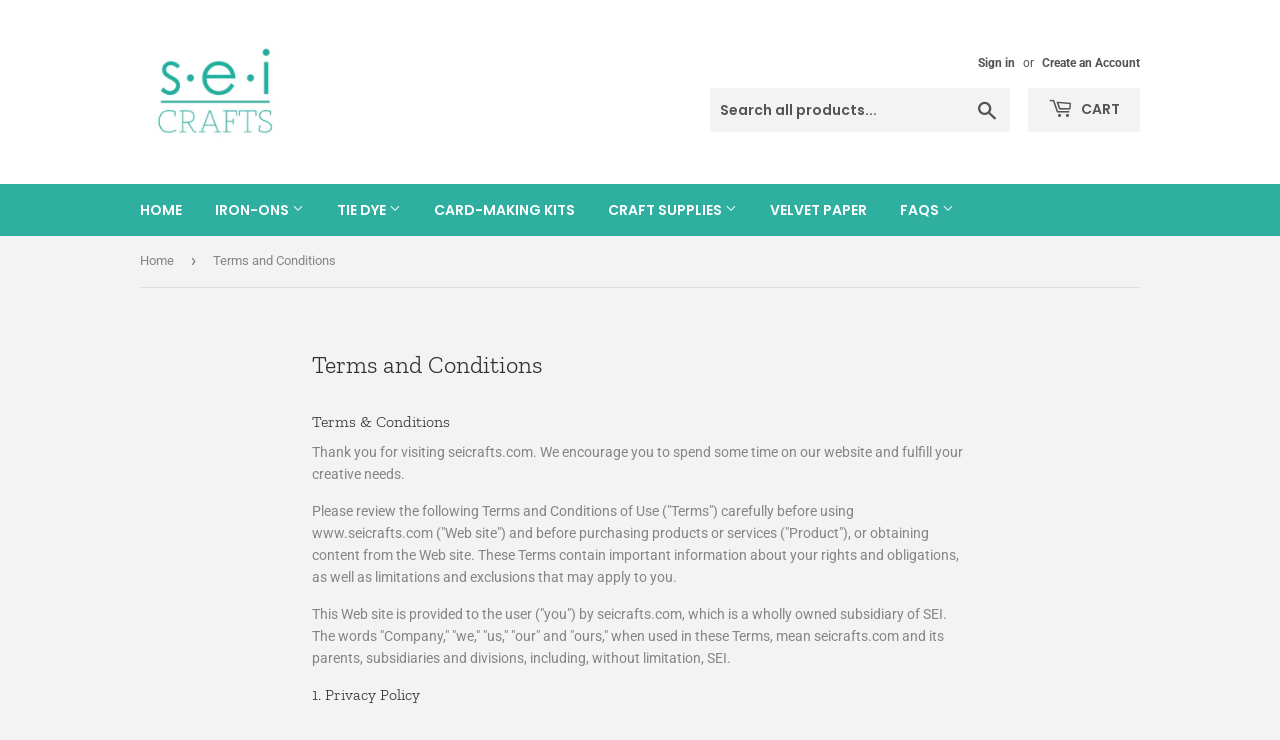

--- FILE ---
content_type: text/html; charset=utf-8
request_url: https://www.seicrafts.com/pages/terms-and-conditions
body_size: 21407
content:
<!doctype html>
<html class="no-touch no-js">
<head>
  
  <!-- Global site tag (gtag.js) - Google Analytics -->
<script async src="https://www.googletagmanager.com/gtag/js?id=G-2E6DB1880J"></script>
<script>
  window.dataLayer = window.dataLayer || [];
  function gtag(){dataLayer.push(arguments);}
  gtag('js', new Date());

  gtag('config', 'G-2E6DB1880J');
</script>
  
  <meta name="p:domain_verify" content="dfd0951986e5b10731a2735220205647"/>
  
  
  <script>(function(H){H.className=H.className.replace(/\bno-js\b/,'js')})(document.documentElement)</script>
  <!-- Basic page needs ================================================== -->
  <meta charset="utf-8">
  <meta http-equiv="X-UA-Compatible" content="IE=edge,chrome=1">

  

  <!-- Title and description ================================================== -->
  <title>
  Terms and Conditions &ndash; SEI Crafts
  </title>

  
    <meta name="description" content="Terms &amp;amp; Conditions Thank you for visiting seicrafts.com. We encourage you to spend some time on our website and fulfill your creative needs. Please review the following Terms and Conditions of Use (&quot;Terms&quot;) carefully before using www.seicrafts.com (&quot;Web site&quot;) and before purchasing products or services (&quot;Product&quot;),">
  

  <!-- Product meta ================================================== -->
  <!-- /snippets/social-meta-tags.liquid -->




<meta property="og:site_name" content="SEI Crafts">
<meta property="og:url" content="https://www.seicrafts.com/pages/terms-and-conditions">
<meta property="og:title" content="Terms and Conditions">
<meta property="og:type" content="website">
<meta property="og:description" content="Terms &amp;amp; Conditions Thank you for visiting seicrafts.com. We encourage you to spend some time on our website and fulfill your creative needs. Please review the following Terms and Conditions of Use (&quot;Terms&quot;) carefully before using www.seicrafts.com (&quot;Web site&quot;) and before purchasing products or services (&quot;Product&quot;),">





  <meta name="twitter:site" content="@seicrafts/">

<meta name="twitter:card" content="summary_large_image">
<meta name="twitter:title" content="Terms and Conditions">
<meta name="twitter:description" content="Terms &amp;amp; Conditions Thank you for visiting seicrafts.com. We encourage you to spend some time on our website and fulfill your creative needs. Please review the following Terms and Conditions of Use (&quot;Terms&quot;) carefully before using www.seicrafts.com (&quot;Web site&quot;) and before purchasing products or services (&quot;Product&quot;),">


  <!-- Helpers ================================================== -->
  <link rel="canonical" href="https://www.seicrafts.com/pages/terms-and-conditions">
  <meta name="viewport" content="width=device-width,initial-scale=1">

  <!-- CSS ================================================== -->
  <link href="//www.seicrafts.com/cdn/shop/t/2/assets/theme.scss.css?v=47706243059736710111759259317" rel="stylesheet" type="text/css" media="all" />

  <!-- Header hook for plugins ================================================== -->
  <script>window.performance && window.performance.mark && window.performance.mark('shopify.content_for_header.start');</script><meta id="shopify-digital-wallet" name="shopify-digital-wallet" content="/27402371156/digital_wallets/dialog">
<meta name="shopify-checkout-api-token" content="3141f5a64954c47ca72cef1fa979307e">
<script async="async" src="/checkouts/internal/preloads.js?locale=en-US"></script>
<link rel="preconnect" href="https://shop.app" crossorigin="anonymous">
<script async="async" src="https://shop.app/checkouts/internal/preloads.js?locale=en-US&shop_id=27402371156" crossorigin="anonymous"></script>
<script id="shopify-features" type="application/json">{"accessToken":"3141f5a64954c47ca72cef1fa979307e","betas":["rich-media-storefront-analytics"],"domain":"www.seicrafts.com","predictiveSearch":true,"shopId":27402371156,"locale":"en"}</script>
<script>var Shopify = Shopify || {};
Shopify.shop = "sei-crafts.myshopify.com";
Shopify.locale = "en";
Shopify.currency = {"active":"USD","rate":"1.0"};
Shopify.country = "US";
Shopify.theme = {"name":"Supply","id":76981534804,"schema_name":"Supply","schema_version":"8.9.13","theme_store_id":679,"role":"main"};
Shopify.theme.handle = "null";
Shopify.theme.style = {"id":null,"handle":null};
Shopify.cdnHost = "www.seicrafts.com/cdn";
Shopify.routes = Shopify.routes || {};
Shopify.routes.root = "/";</script>
<script type="module">!function(o){(o.Shopify=o.Shopify||{}).modules=!0}(window);</script>
<script>!function(o){function n(){var o=[];function n(){o.push(Array.prototype.slice.apply(arguments))}return n.q=o,n}var t=o.Shopify=o.Shopify||{};t.loadFeatures=n(),t.autoloadFeatures=n()}(window);</script>
<script>
  window.ShopifyPay = window.ShopifyPay || {};
  window.ShopifyPay.apiHost = "shop.app\/pay";
  window.ShopifyPay.redirectState = null;
</script>
<script id="shop-js-analytics" type="application/json">{"pageType":"page"}</script>
<script defer="defer" async type="module" src="//www.seicrafts.com/cdn/shopifycloud/shop-js/modules/v2/client.init-shop-cart-sync_DtuiiIyl.en.esm.js"></script>
<script defer="defer" async type="module" src="//www.seicrafts.com/cdn/shopifycloud/shop-js/modules/v2/chunk.common_CUHEfi5Q.esm.js"></script>
<script type="module">
  await import("//www.seicrafts.com/cdn/shopifycloud/shop-js/modules/v2/client.init-shop-cart-sync_DtuiiIyl.en.esm.js");
await import("//www.seicrafts.com/cdn/shopifycloud/shop-js/modules/v2/chunk.common_CUHEfi5Q.esm.js");

  window.Shopify.SignInWithShop?.initShopCartSync?.({"fedCMEnabled":true,"windoidEnabled":true});

</script>
<script>
  window.Shopify = window.Shopify || {};
  if (!window.Shopify.featureAssets) window.Shopify.featureAssets = {};
  window.Shopify.featureAssets['shop-js'] = {"shop-cart-sync":["modules/v2/client.shop-cart-sync_DFoTY42P.en.esm.js","modules/v2/chunk.common_CUHEfi5Q.esm.js"],"init-fed-cm":["modules/v2/client.init-fed-cm_D2UNy1i2.en.esm.js","modules/v2/chunk.common_CUHEfi5Q.esm.js"],"init-shop-email-lookup-coordinator":["modules/v2/client.init-shop-email-lookup-coordinator_BQEe2rDt.en.esm.js","modules/v2/chunk.common_CUHEfi5Q.esm.js"],"shop-cash-offers":["modules/v2/client.shop-cash-offers_3CTtReFF.en.esm.js","modules/v2/chunk.common_CUHEfi5Q.esm.js","modules/v2/chunk.modal_BewljZkx.esm.js"],"shop-button":["modules/v2/client.shop-button_C6oxCjDL.en.esm.js","modules/v2/chunk.common_CUHEfi5Q.esm.js"],"init-windoid":["modules/v2/client.init-windoid_5pix8xhK.en.esm.js","modules/v2/chunk.common_CUHEfi5Q.esm.js"],"avatar":["modules/v2/client.avatar_BTnouDA3.en.esm.js"],"init-shop-cart-sync":["modules/v2/client.init-shop-cart-sync_DtuiiIyl.en.esm.js","modules/v2/chunk.common_CUHEfi5Q.esm.js"],"shop-toast-manager":["modules/v2/client.shop-toast-manager_BYv_8cH1.en.esm.js","modules/v2/chunk.common_CUHEfi5Q.esm.js"],"pay-button":["modules/v2/client.pay-button_FnF9EIkY.en.esm.js","modules/v2/chunk.common_CUHEfi5Q.esm.js"],"shop-login-button":["modules/v2/client.shop-login-button_CH1KUpOf.en.esm.js","modules/v2/chunk.common_CUHEfi5Q.esm.js","modules/v2/chunk.modal_BewljZkx.esm.js"],"init-customer-accounts-sign-up":["modules/v2/client.init-customer-accounts-sign-up_aj7QGgYS.en.esm.js","modules/v2/client.shop-login-button_CH1KUpOf.en.esm.js","modules/v2/chunk.common_CUHEfi5Q.esm.js","modules/v2/chunk.modal_BewljZkx.esm.js"],"init-shop-for-new-customer-accounts":["modules/v2/client.init-shop-for-new-customer-accounts_NbnYRf_7.en.esm.js","modules/v2/client.shop-login-button_CH1KUpOf.en.esm.js","modules/v2/chunk.common_CUHEfi5Q.esm.js","modules/v2/chunk.modal_BewljZkx.esm.js"],"init-customer-accounts":["modules/v2/client.init-customer-accounts_ppedhqCH.en.esm.js","modules/v2/client.shop-login-button_CH1KUpOf.en.esm.js","modules/v2/chunk.common_CUHEfi5Q.esm.js","modules/v2/chunk.modal_BewljZkx.esm.js"],"shop-follow-button":["modules/v2/client.shop-follow-button_CMIBBa6u.en.esm.js","modules/v2/chunk.common_CUHEfi5Q.esm.js","modules/v2/chunk.modal_BewljZkx.esm.js"],"lead-capture":["modules/v2/client.lead-capture_But0hIyf.en.esm.js","modules/v2/chunk.common_CUHEfi5Q.esm.js","modules/v2/chunk.modal_BewljZkx.esm.js"],"checkout-modal":["modules/v2/client.checkout-modal_BBxc70dQ.en.esm.js","modules/v2/chunk.common_CUHEfi5Q.esm.js","modules/v2/chunk.modal_BewljZkx.esm.js"],"shop-login":["modules/v2/client.shop-login_hM3Q17Kl.en.esm.js","modules/v2/chunk.common_CUHEfi5Q.esm.js","modules/v2/chunk.modal_BewljZkx.esm.js"],"payment-terms":["modules/v2/client.payment-terms_CAtGlQYS.en.esm.js","modules/v2/chunk.common_CUHEfi5Q.esm.js","modules/v2/chunk.modal_BewljZkx.esm.js"]};
</script>
<script>(function() {
  var isLoaded = false;
  function asyncLoad() {
    if (isLoaded) return;
    isLoaded = true;
    var urls = ["https:\/\/chimpstatic.com\/mcjs-connected\/js\/users\/b046e7e53102118a6083b3a18\/ca26c0d49bff98aa662ef588a.js?shop=sei-crafts.myshopify.com"];
    for (var i = 0; i < urls.length; i++) {
      var s = document.createElement('script');
      s.type = 'text/javascript';
      s.async = true;
      s.src = urls[i];
      var x = document.getElementsByTagName('script')[0];
      x.parentNode.insertBefore(s, x);
    }
  };
  if(window.attachEvent) {
    window.attachEvent('onload', asyncLoad);
  } else {
    window.addEventListener('load', asyncLoad, false);
  }
})();</script>
<script id="__st">var __st={"a":27402371156,"offset":-25200,"reqid":"9a2568aa-5f1a-43b5-abf4-894f1d24a0eb-1767444936","pageurl":"www.seicrafts.com\/pages\/terms-and-conditions","s":"pages-48528457812","u":"a37f3a3e5475","p":"page","rtyp":"page","rid":48528457812};</script>
<script>window.ShopifyPaypalV4VisibilityTracking = true;</script>
<script id="captcha-bootstrap">!function(){'use strict';const t='contact',e='account',n='new_comment',o=[[t,t],['blogs',n],['comments',n],[t,'customer']],c=[[e,'customer_login'],[e,'guest_login'],[e,'recover_customer_password'],[e,'create_customer']],r=t=>t.map((([t,e])=>`form[action*='/${t}']:not([data-nocaptcha='true']) input[name='form_type'][value='${e}']`)).join(','),a=t=>()=>t?[...document.querySelectorAll(t)].map((t=>t.form)):[];function s(){const t=[...o],e=r(t);return a(e)}const i='password',u='form_key',d=['recaptcha-v3-token','g-recaptcha-response','h-captcha-response',i],f=()=>{try{return window.sessionStorage}catch{return}},m='__shopify_v',_=t=>t.elements[u];function p(t,e,n=!1){try{const o=window.sessionStorage,c=JSON.parse(o.getItem(e)),{data:r}=function(t){const{data:e,action:n}=t;return t[m]||n?{data:e,action:n}:{data:t,action:n}}(c);for(const[e,n]of Object.entries(r))t.elements[e]&&(t.elements[e].value=n);n&&o.removeItem(e)}catch(o){console.error('form repopulation failed',{error:o})}}const l='form_type',E='cptcha';function T(t){t.dataset[E]=!0}const w=window,h=w.document,L='Shopify',v='ce_forms',y='captcha';let A=!1;((t,e)=>{const n=(g='f06e6c50-85a8-45c8-87d0-21a2b65856fe',I='https://cdn.shopify.com/shopifycloud/storefront-forms-hcaptcha/ce_storefront_forms_captcha_hcaptcha.v1.5.2.iife.js',D={infoText:'Protected by hCaptcha',privacyText:'Privacy',termsText:'Terms'},(t,e,n)=>{const o=w[L][v],c=o.bindForm;if(c)return c(t,g,e,D).then(n);var r;o.q.push([[t,g,e,D],n]),r=I,A||(h.body.append(Object.assign(h.createElement('script'),{id:'captcha-provider',async:!0,src:r})),A=!0)});var g,I,D;w[L]=w[L]||{},w[L][v]=w[L][v]||{},w[L][v].q=[],w[L][y]=w[L][y]||{},w[L][y].protect=function(t,e){n(t,void 0,e),T(t)},Object.freeze(w[L][y]),function(t,e,n,w,h,L){const[v,y,A,g]=function(t,e,n){const i=e?o:[],u=t?c:[],d=[...i,...u],f=r(d),m=r(i),_=r(d.filter((([t,e])=>n.includes(e))));return[a(f),a(m),a(_),s()]}(w,h,L),I=t=>{const e=t.target;return e instanceof HTMLFormElement?e:e&&e.form},D=t=>v().includes(t);t.addEventListener('submit',(t=>{const e=I(t);if(!e)return;const n=D(e)&&!e.dataset.hcaptchaBound&&!e.dataset.recaptchaBound,o=_(e),c=g().includes(e)&&(!o||!o.value);(n||c)&&t.preventDefault(),c&&!n&&(function(t){try{if(!f())return;!function(t){const e=f();if(!e)return;const n=_(t);if(!n)return;const o=n.value;o&&e.removeItem(o)}(t);const e=Array.from(Array(32),(()=>Math.random().toString(36)[2])).join('');!function(t,e){_(t)||t.append(Object.assign(document.createElement('input'),{type:'hidden',name:u})),t.elements[u].value=e}(t,e),function(t,e){const n=f();if(!n)return;const o=[...t.querySelectorAll(`input[type='${i}']`)].map((({name:t})=>t)),c=[...d,...o],r={};for(const[a,s]of new FormData(t).entries())c.includes(a)||(r[a]=s);n.setItem(e,JSON.stringify({[m]:1,action:t.action,data:r}))}(t,e)}catch(e){console.error('failed to persist form',e)}}(e),e.submit())}));const S=(t,e)=>{t&&!t.dataset[E]&&(n(t,e.some((e=>e===t))),T(t))};for(const o of['focusin','change'])t.addEventListener(o,(t=>{const e=I(t);D(e)&&S(e,y())}));const B=e.get('form_key'),M=e.get(l),P=B&&M;t.addEventListener('DOMContentLoaded',(()=>{const t=y();if(P)for(const e of t)e.elements[l].value===M&&p(e,B);[...new Set([...A(),...v().filter((t=>'true'===t.dataset.shopifyCaptcha))])].forEach((e=>S(e,t)))}))}(h,new URLSearchParams(w.location.search),n,t,e,['guest_login'])})(!0,!0)}();</script>
<script integrity="sha256-4kQ18oKyAcykRKYeNunJcIwy7WH5gtpwJnB7kiuLZ1E=" data-source-attribution="shopify.loadfeatures" defer="defer" src="//www.seicrafts.com/cdn/shopifycloud/storefront/assets/storefront/load_feature-a0a9edcb.js" crossorigin="anonymous"></script>
<script crossorigin="anonymous" defer="defer" src="//www.seicrafts.com/cdn/shopifycloud/storefront/assets/shopify_pay/storefront-65b4c6d7.js?v=20250812"></script>
<script data-source-attribution="shopify.dynamic_checkout.dynamic.init">var Shopify=Shopify||{};Shopify.PaymentButton=Shopify.PaymentButton||{isStorefrontPortableWallets:!0,init:function(){window.Shopify.PaymentButton.init=function(){};var t=document.createElement("script");t.src="https://www.seicrafts.com/cdn/shopifycloud/portable-wallets/latest/portable-wallets.en.js",t.type="module",document.head.appendChild(t)}};
</script>
<script data-source-attribution="shopify.dynamic_checkout.buyer_consent">
  function portableWalletsHideBuyerConsent(e){var t=document.getElementById("shopify-buyer-consent"),n=document.getElementById("shopify-subscription-policy-button");t&&n&&(t.classList.add("hidden"),t.setAttribute("aria-hidden","true"),n.removeEventListener("click",e))}function portableWalletsShowBuyerConsent(e){var t=document.getElementById("shopify-buyer-consent"),n=document.getElementById("shopify-subscription-policy-button");t&&n&&(t.classList.remove("hidden"),t.removeAttribute("aria-hidden"),n.addEventListener("click",e))}window.Shopify?.PaymentButton&&(window.Shopify.PaymentButton.hideBuyerConsent=portableWalletsHideBuyerConsent,window.Shopify.PaymentButton.showBuyerConsent=portableWalletsShowBuyerConsent);
</script>
<script data-source-attribution="shopify.dynamic_checkout.cart.bootstrap">document.addEventListener("DOMContentLoaded",(function(){function t(){return document.querySelector("shopify-accelerated-checkout-cart, shopify-accelerated-checkout")}if(t())Shopify.PaymentButton.init();else{new MutationObserver((function(e,n){t()&&(Shopify.PaymentButton.init(),n.disconnect())})).observe(document.body,{childList:!0,subtree:!0})}}));
</script>
<link id="shopify-accelerated-checkout-styles" rel="stylesheet" media="screen" href="https://www.seicrafts.com/cdn/shopifycloud/portable-wallets/latest/accelerated-checkout-backwards-compat.css" crossorigin="anonymous">
<style id="shopify-accelerated-checkout-cart">
        #shopify-buyer-consent {
  margin-top: 1em;
  display: inline-block;
  width: 100%;
}

#shopify-buyer-consent.hidden {
  display: none;
}

#shopify-subscription-policy-button {
  background: none;
  border: none;
  padding: 0;
  text-decoration: underline;
  font-size: inherit;
  cursor: pointer;
}

#shopify-subscription-policy-button::before {
  box-shadow: none;
}

      </style>

<script>window.performance && window.performance.mark && window.performance.mark('shopify.content_for_header.end');</script>

  
  

  <script src="//www.seicrafts.com/cdn/shop/t/2/assets/jquery-2.2.3.min.js?v=58211863146907186831568668746" type="text/javascript"></script>

  <script src="//www.seicrafts.com/cdn/shop/t/2/assets/lazysizes.min.js?v=8147953233334221341568668746" async="async"></script>
  <script src="//www.seicrafts.com/cdn/shop/t/2/assets/vendor.js?v=106177282645720727331568668747" defer="defer"></script>
  <script src="//www.seicrafts.com/cdn/shop/t/2/assets/theme.js?v=88090588602936917221583335099" defer="defer"></script>


<link href="https://monorail-edge.shopifysvc.com" rel="dns-prefetch">
<script>(function(){if ("sendBeacon" in navigator && "performance" in window) {try {var session_token_from_headers = performance.getEntriesByType('navigation')[0].serverTiming.find(x => x.name == '_s').description;} catch {var session_token_from_headers = undefined;}var session_cookie_matches = document.cookie.match(/_shopify_s=([^;]*)/);var session_token_from_cookie = session_cookie_matches && session_cookie_matches.length === 2 ? session_cookie_matches[1] : "";var session_token = session_token_from_headers || session_token_from_cookie || "";function handle_abandonment_event(e) {var entries = performance.getEntries().filter(function(entry) {return /monorail-edge.shopifysvc.com/.test(entry.name);});if (!window.abandonment_tracked && entries.length === 0) {window.abandonment_tracked = true;var currentMs = Date.now();var navigation_start = performance.timing.navigationStart;var payload = {shop_id: 27402371156,url: window.location.href,navigation_start,duration: currentMs - navigation_start,session_token,page_type: "page"};window.navigator.sendBeacon("https://monorail-edge.shopifysvc.com/v1/produce", JSON.stringify({schema_id: "online_store_buyer_site_abandonment/1.1",payload: payload,metadata: {event_created_at_ms: currentMs,event_sent_at_ms: currentMs}}));}}window.addEventListener('pagehide', handle_abandonment_event);}}());</script>
<script id="web-pixels-manager-setup">(function e(e,d,r,n,o){if(void 0===o&&(o={}),!Boolean(null===(a=null===(i=window.Shopify)||void 0===i?void 0:i.analytics)||void 0===a?void 0:a.replayQueue)){var i,a;window.Shopify=window.Shopify||{};var t=window.Shopify;t.analytics=t.analytics||{};var s=t.analytics;s.replayQueue=[],s.publish=function(e,d,r){return s.replayQueue.push([e,d,r]),!0};try{self.performance.mark("wpm:start")}catch(e){}var l=function(){var e={modern:/Edge?\/(1{2}[4-9]|1[2-9]\d|[2-9]\d{2}|\d{4,})\.\d+(\.\d+|)|Firefox\/(1{2}[4-9]|1[2-9]\d|[2-9]\d{2}|\d{4,})\.\d+(\.\d+|)|Chrom(ium|e)\/(9{2}|\d{3,})\.\d+(\.\d+|)|(Maci|X1{2}).+ Version\/(15\.\d+|(1[6-9]|[2-9]\d|\d{3,})\.\d+)([,.]\d+|)( \(\w+\)|)( Mobile\/\w+|) Safari\/|Chrome.+OPR\/(9{2}|\d{3,})\.\d+\.\d+|(CPU[ +]OS|iPhone[ +]OS|CPU[ +]iPhone|CPU IPhone OS|CPU iPad OS)[ +]+(15[._]\d+|(1[6-9]|[2-9]\d|\d{3,})[._]\d+)([._]\d+|)|Android:?[ /-](13[3-9]|1[4-9]\d|[2-9]\d{2}|\d{4,})(\.\d+|)(\.\d+|)|Android.+Firefox\/(13[5-9]|1[4-9]\d|[2-9]\d{2}|\d{4,})\.\d+(\.\d+|)|Android.+Chrom(ium|e)\/(13[3-9]|1[4-9]\d|[2-9]\d{2}|\d{4,})\.\d+(\.\d+|)|SamsungBrowser\/([2-9]\d|\d{3,})\.\d+/,legacy:/Edge?\/(1[6-9]|[2-9]\d|\d{3,})\.\d+(\.\d+|)|Firefox\/(5[4-9]|[6-9]\d|\d{3,})\.\d+(\.\d+|)|Chrom(ium|e)\/(5[1-9]|[6-9]\d|\d{3,})\.\d+(\.\d+|)([\d.]+$|.*Safari\/(?![\d.]+ Edge\/[\d.]+$))|(Maci|X1{2}).+ Version\/(10\.\d+|(1[1-9]|[2-9]\d|\d{3,})\.\d+)([,.]\d+|)( \(\w+\)|)( Mobile\/\w+|) Safari\/|Chrome.+OPR\/(3[89]|[4-9]\d|\d{3,})\.\d+\.\d+|(CPU[ +]OS|iPhone[ +]OS|CPU[ +]iPhone|CPU IPhone OS|CPU iPad OS)[ +]+(10[._]\d+|(1[1-9]|[2-9]\d|\d{3,})[._]\d+)([._]\d+|)|Android:?[ /-](13[3-9]|1[4-9]\d|[2-9]\d{2}|\d{4,})(\.\d+|)(\.\d+|)|Mobile Safari.+OPR\/([89]\d|\d{3,})\.\d+\.\d+|Android.+Firefox\/(13[5-9]|1[4-9]\d|[2-9]\d{2}|\d{4,})\.\d+(\.\d+|)|Android.+Chrom(ium|e)\/(13[3-9]|1[4-9]\d|[2-9]\d{2}|\d{4,})\.\d+(\.\d+|)|Android.+(UC? ?Browser|UCWEB|U3)[ /]?(15\.([5-9]|\d{2,})|(1[6-9]|[2-9]\d|\d{3,})\.\d+)\.\d+|SamsungBrowser\/(5\.\d+|([6-9]|\d{2,})\.\d+)|Android.+MQ{2}Browser\/(14(\.(9|\d{2,})|)|(1[5-9]|[2-9]\d|\d{3,})(\.\d+|))(\.\d+|)|K[Aa][Ii]OS\/(3\.\d+|([4-9]|\d{2,})\.\d+)(\.\d+|)/},d=e.modern,r=e.legacy,n=navigator.userAgent;return n.match(d)?"modern":n.match(r)?"legacy":"unknown"}(),u="modern"===l?"modern":"legacy",c=(null!=n?n:{modern:"",legacy:""})[u],f=function(e){return[e.baseUrl,"/wpm","/b",e.hashVersion,"modern"===e.buildTarget?"m":"l",".js"].join("")}({baseUrl:d,hashVersion:r,buildTarget:u}),m=function(e){var d=e.version,r=e.bundleTarget,n=e.surface,o=e.pageUrl,i=e.monorailEndpoint;return{emit:function(e){var a=e.status,t=e.errorMsg,s=(new Date).getTime(),l=JSON.stringify({metadata:{event_sent_at_ms:s},events:[{schema_id:"web_pixels_manager_load/3.1",payload:{version:d,bundle_target:r,page_url:o,status:a,surface:n,error_msg:t},metadata:{event_created_at_ms:s}}]});if(!i)return console&&console.warn&&console.warn("[Web Pixels Manager] No Monorail endpoint provided, skipping logging."),!1;try{return self.navigator.sendBeacon.bind(self.navigator)(i,l)}catch(e){}var u=new XMLHttpRequest;try{return u.open("POST",i,!0),u.setRequestHeader("Content-Type","text/plain"),u.send(l),!0}catch(e){return console&&console.warn&&console.warn("[Web Pixels Manager] Got an unhandled error while logging to Monorail."),!1}}}}({version:r,bundleTarget:l,surface:e.surface,pageUrl:self.location.href,monorailEndpoint:e.monorailEndpoint});try{o.browserTarget=l,function(e){var d=e.src,r=e.async,n=void 0===r||r,o=e.onload,i=e.onerror,a=e.sri,t=e.scriptDataAttributes,s=void 0===t?{}:t,l=document.createElement("script"),u=document.querySelector("head"),c=document.querySelector("body");if(l.async=n,l.src=d,a&&(l.integrity=a,l.crossOrigin="anonymous"),s)for(var f in s)if(Object.prototype.hasOwnProperty.call(s,f))try{l.dataset[f]=s[f]}catch(e){}if(o&&l.addEventListener("load",o),i&&l.addEventListener("error",i),u)u.appendChild(l);else{if(!c)throw new Error("Did not find a head or body element to append the script");c.appendChild(l)}}({src:f,async:!0,onload:function(){if(!function(){var e,d;return Boolean(null===(d=null===(e=window.Shopify)||void 0===e?void 0:e.analytics)||void 0===d?void 0:d.initialized)}()){var d=window.webPixelsManager.init(e)||void 0;if(d){var r=window.Shopify.analytics;r.replayQueue.forEach((function(e){var r=e[0],n=e[1],o=e[2];d.publishCustomEvent(r,n,o)})),r.replayQueue=[],r.publish=d.publishCustomEvent,r.visitor=d.visitor,r.initialized=!0}}},onerror:function(){return m.emit({status:"failed",errorMsg:"".concat(f," has failed to load")})},sri:function(e){var d=/^sha384-[A-Za-z0-9+/=]+$/;return"string"==typeof e&&d.test(e)}(c)?c:"",scriptDataAttributes:o}),m.emit({status:"loading"})}catch(e){m.emit({status:"failed",errorMsg:(null==e?void 0:e.message)||"Unknown error"})}}})({shopId: 27402371156,storefrontBaseUrl: "https://www.seicrafts.com",extensionsBaseUrl: "https://extensions.shopifycdn.com/cdn/shopifycloud/web-pixels-manager",monorailEndpoint: "https://monorail-edge.shopifysvc.com/unstable/produce_batch",surface: "storefront-renderer",enabledBetaFlags: ["2dca8a86","a0d5f9d2"],webPixelsConfigList: [{"id":"791969928","configuration":"{\"pixelCode\":\"D0D7P3RC77U1OBMRLDS0\"}","eventPayloadVersion":"v1","runtimeContext":"STRICT","scriptVersion":"22e92c2ad45662f435e4801458fb78cc","type":"APP","apiClientId":4383523,"privacyPurposes":["ANALYTICS","MARKETING","SALE_OF_DATA"],"dataSharingAdjustments":{"protectedCustomerApprovalScopes":["read_customer_address","read_customer_email","read_customer_name","read_customer_personal_data","read_customer_phone"]}},{"id":"shopify-app-pixel","configuration":"{}","eventPayloadVersion":"v1","runtimeContext":"STRICT","scriptVersion":"0450","apiClientId":"shopify-pixel","type":"APP","privacyPurposes":["ANALYTICS","MARKETING"]},{"id":"shopify-custom-pixel","eventPayloadVersion":"v1","runtimeContext":"LAX","scriptVersion":"0450","apiClientId":"shopify-pixel","type":"CUSTOM","privacyPurposes":["ANALYTICS","MARKETING"]}],isMerchantRequest: false,initData: {"shop":{"name":"SEI Crafts","paymentSettings":{"currencyCode":"USD"},"myshopifyDomain":"sei-crafts.myshopify.com","countryCode":"US","storefrontUrl":"https:\/\/www.seicrafts.com"},"customer":null,"cart":null,"checkout":null,"productVariants":[],"purchasingCompany":null},},"https://www.seicrafts.com/cdn","da62cc92w68dfea28pcf9825a4m392e00d0",{"modern":"","legacy":""},{"shopId":"27402371156","storefrontBaseUrl":"https:\/\/www.seicrafts.com","extensionBaseUrl":"https:\/\/extensions.shopifycdn.com\/cdn\/shopifycloud\/web-pixels-manager","surface":"storefront-renderer","enabledBetaFlags":"[\"2dca8a86\", \"a0d5f9d2\"]","isMerchantRequest":"false","hashVersion":"da62cc92w68dfea28pcf9825a4m392e00d0","publish":"custom","events":"[[\"page_viewed\",{}]]"});</script><script>
  window.ShopifyAnalytics = window.ShopifyAnalytics || {};
  window.ShopifyAnalytics.meta = window.ShopifyAnalytics.meta || {};
  window.ShopifyAnalytics.meta.currency = 'USD';
  var meta = {"page":{"pageType":"page","resourceType":"page","resourceId":48528457812,"requestId":"9a2568aa-5f1a-43b5-abf4-894f1d24a0eb-1767444936"}};
  for (var attr in meta) {
    window.ShopifyAnalytics.meta[attr] = meta[attr];
  }
</script>
<script class="analytics">
  (function () {
    var customDocumentWrite = function(content) {
      var jquery = null;

      if (window.jQuery) {
        jquery = window.jQuery;
      } else if (window.Checkout && window.Checkout.$) {
        jquery = window.Checkout.$;
      }

      if (jquery) {
        jquery('body').append(content);
      }
    };

    var hasLoggedConversion = function(token) {
      if (token) {
        return document.cookie.indexOf('loggedConversion=' + token) !== -1;
      }
      return false;
    }

    var setCookieIfConversion = function(token) {
      if (token) {
        var twoMonthsFromNow = new Date(Date.now());
        twoMonthsFromNow.setMonth(twoMonthsFromNow.getMonth() + 2);

        document.cookie = 'loggedConversion=' + token + '; expires=' + twoMonthsFromNow;
      }
    }

    var trekkie = window.ShopifyAnalytics.lib = window.trekkie = window.trekkie || [];
    if (trekkie.integrations) {
      return;
    }
    trekkie.methods = [
      'identify',
      'page',
      'ready',
      'track',
      'trackForm',
      'trackLink'
    ];
    trekkie.factory = function(method) {
      return function() {
        var args = Array.prototype.slice.call(arguments);
        args.unshift(method);
        trekkie.push(args);
        return trekkie;
      };
    };
    for (var i = 0; i < trekkie.methods.length; i++) {
      var key = trekkie.methods[i];
      trekkie[key] = trekkie.factory(key);
    }
    trekkie.load = function(config) {
      trekkie.config = config || {};
      trekkie.config.initialDocumentCookie = document.cookie;
      var first = document.getElementsByTagName('script')[0];
      var script = document.createElement('script');
      script.type = 'text/javascript';
      script.onerror = function(e) {
        var scriptFallback = document.createElement('script');
        scriptFallback.type = 'text/javascript';
        scriptFallback.onerror = function(error) {
                var Monorail = {
      produce: function produce(monorailDomain, schemaId, payload) {
        var currentMs = new Date().getTime();
        var event = {
          schema_id: schemaId,
          payload: payload,
          metadata: {
            event_created_at_ms: currentMs,
            event_sent_at_ms: currentMs
          }
        };
        return Monorail.sendRequest("https://" + monorailDomain + "/v1/produce", JSON.stringify(event));
      },
      sendRequest: function sendRequest(endpointUrl, payload) {
        // Try the sendBeacon API
        if (window && window.navigator && typeof window.navigator.sendBeacon === 'function' && typeof window.Blob === 'function' && !Monorail.isIos12()) {
          var blobData = new window.Blob([payload], {
            type: 'text/plain'
          });

          if (window.navigator.sendBeacon(endpointUrl, blobData)) {
            return true;
          } // sendBeacon was not successful

        } // XHR beacon

        var xhr = new XMLHttpRequest();

        try {
          xhr.open('POST', endpointUrl);
          xhr.setRequestHeader('Content-Type', 'text/plain');
          xhr.send(payload);
        } catch (e) {
          console.log(e);
        }

        return false;
      },
      isIos12: function isIos12() {
        return window.navigator.userAgent.lastIndexOf('iPhone; CPU iPhone OS 12_') !== -1 || window.navigator.userAgent.lastIndexOf('iPad; CPU OS 12_') !== -1;
      }
    };
    Monorail.produce('monorail-edge.shopifysvc.com',
      'trekkie_storefront_load_errors/1.1',
      {shop_id: 27402371156,
      theme_id: 76981534804,
      app_name: "storefront",
      context_url: window.location.href,
      source_url: "//www.seicrafts.com/cdn/s/trekkie.storefront.8f32c7f0b513e73f3235c26245676203e1209161.min.js"});

        };
        scriptFallback.async = true;
        scriptFallback.src = '//www.seicrafts.com/cdn/s/trekkie.storefront.8f32c7f0b513e73f3235c26245676203e1209161.min.js';
        first.parentNode.insertBefore(scriptFallback, first);
      };
      script.async = true;
      script.src = '//www.seicrafts.com/cdn/s/trekkie.storefront.8f32c7f0b513e73f3235c26245676203e1209161.min.js';
      first.parentNode.insertBefore(script, first);
    };
    trekkie.load(
      {"Trekkie":{"appName":"storefront","development":false,"defaultAttributes":{"shopId":27402371156,"isMerchantRequest":null,"themeId":76981534804,"themeCityHash":"16088742676329406614","contentLanguage":"en","currency":"USD","eventMetadataId":"2e75dea1-dfe1-44ad-a184-4fffa4cc2fd2"},"isServerSideCookieWritingEnabled":true,"monorailRegion":"shop_domain","enabledBetaFlags":["65f19447"]},"Session Attribution":{},"S2S":{"facebookCapiEnabled":false,"source":"trekkie-storefront-renderer","apiClientId":580111}}
    );

    var loaded = false;
    trekkie.ready(function() {
      if (loaded) return;
      loaded = true;

      window.ShopifyAnalytics.lib = window.trekkie;

      var originalDocumentWrite = document.write;
      document.write = customDocumentWrite;
      try { window.ShopifyAnalytics.merchantGoogleAnalytics.call(this); } catch(error) {};
      document.write = originalDocumentWrite;

      window.ShopifyAnalytics.lib.page(null,{"pageType":"page","resourceType":"page","resourceId":48528457812,"requestId":"9a2568aa-5f1a-43b5-abf4-894f1d24a0eb-1767444936","shopifyEmitted":true});

      var match = window.location.pathname.match(/checkouts\/(.+)\/(thank_you|post_purchase)/)
      var token = match? match[1]: undefined;
      if (!hasLoggedConversion(token)) {
        setCookieIfConversion(token);
        
      }
    });


        var eventsListenerScript = document.createElement('script');
        eventsListenerScript.async = true;
        eventsListenerScript.src = "//www.seicrafts.com/cdn/shopifycloud/storefront/assets/shop_events_listener-3da45d37.js";
        document.getElementsByTagName('head')[0].appendChild(eventsListenerScript);

})();</script>
<script
  defer
  src="https://www.seicrafts.com/cdn/shopifycloud/perf-kit/shopify-perf-kit-2.1.2.min.js"
  data-application="storefront-renderer"
  data-shop-id="27402371156"
  data-render-region="gcp-us-east1"
  data-page-type="page"
  data-theme-instance-id="76981534804"
  data-theme-name="Supply"
  data-theme-version="8.9.13"
  data-monorail-region="shop_domain"
  data-resource-timing-sampling-rate="10"
  data-shs="true"
  data-shs-beacon="true"
  data-shs-export-with-fetch="true"
  data-shs-logs-sample-rate="1"
  data-shs-beacon-endpoint="https://www.seicrafts.com/api/collect"
></script>
</head>

<body id="terms-and-conditions" class="template-page">

  <div id="shopify-section-header" class="shopify-section header-section"><header class="site-header" role="banner" data-section-id="header" data-section-type="header-section">
  <div class="wrapper">

    <div class="grid--full">
      <div class="grid-item large--one-half">
        
          <div class="h1 header-logo" itemscope itemtype="http://schema.org/Organization">
        
          
          

          <a href="/" itemprop="url">
            <div class="lazyload__image-wrapper no-js header-logo__image" style="max-width:150px;">
              <div style="padding-top:62.62295081967213%;">
                <img class="lazyload js"
                  data-src="//www.seicrafts.com/cdn/shop/files/logosmall_{width}x.jpg?v=1613684151"
                  data-widths="[180, 360, 540, 720, 900, 1080, 1296, 1512, 1728, 2048]"
                  data-aspectratio="1.5968586387434556"
                  data-sizes="auto"
                  alt="SEI Crafts"
                  style="width:150px;">
              </div>
            </div>
            <noscript>
              
              <img src="//www.seicrafts.com/cdn/shop/files/logosmall_150x.jpg?v=1613684151"
                srcset="//www.seicrafts.com/cdn/shop/files/logosmall_150x.jpg?v=1613684151 1x, //www.seicrafts.com/cdn/shop/files/logosmall_150x@2x.jpg?v=1613684151 2x"
                alt="SEI Crafts"
                itemprop="logo"
                style="max-width:150px;">
            </noscript>
          </a>
          
        
          </div>
        
      </div>

      <div class="grid-item large--one-half text-center large--text-right">
        
          <div class="site-header--text-links">
            

            
              <span class="site-header--meta-links medium-down--hide">
                
                  <a href="/account/login" id="customer_login_link">Sign in</a>
                  <span class="site-header--spacer">or</span>
                  <a href="/account/register" id="customer_register_link">Create an Account</a>
                
              </span>
            
          </div>

          <br class="medium-down--hide">
        

        <form action="/search" method="get" class="search-bar" role="search">
  <input type="hidden" name="type" value="product">

  <input type="search" name="q" value="" placeholder="Search all products..." aria-label="Search all products...">
  <button type="submit" class="search-bar--submit icon-fallback-text">
    <span class="icon icon-search" aria-hidden="true"></span>
    <span class="fallback-text">Search</span>
  </button>
</form>


        <a href="/cart" class="header-cart-btn cart-toggle">
          <span class="icon icon-cart"></span>
          Cart <span class="cart-count cart-badge--desktop hidden-count">0</span>
        </a>
      </div>
    </div>

  </div>
</header>

<div id="mobileNavBar">
  <div class="display-table-cell">
    <button class="menu-toggle mobileNavBar-link" aria-controls="navBar" aria-expanded="false"><span class="icon icon-hamburger" aria-hidden="true"></span>Menu</button>
  </div>
  <div class="display-table-cell">
    <a href="/cart" class="cart-toggle mobileNavBar-link">
      <span class="icon icon-cart"></span>
      Cart <span class="cart-count hidden-count">0</span>
    </a>
  </div>
</div>

<nav class="nav-bar" id="navBar" role="navigation">
  <div class="wrapper">
    <form action="/search" method="get" class="search-bar" role="search">
  <input type="hidden" name="type" value="product">

  <input type="search" name="q" value="" placeholder="Search all products..." aria-label="Search all products...">
  <button type="submit" class="search-bar--submit icon-fallback-text">
    <span class="icon icon-search" aria-hidden="true"></span>
    <span class="fallback-text">Search</span>
  </button>
</form>

    <ul class="mobile-nav" id="MobileNav">
  
  
    
      <li>
        <a
          href="/"
          class="mobile-nav--link"
          data-meganav-type="child"
          >
            Home
        </a>
      </li>
    
  
    
      
      <li
        class="mobile-nav--has-dropdown "
        aria-haspopup="true">
        <a
          href="https://www.seicrafts.com/pages/iron-ons"
          class="mobile-nav--link"
          data-meganav-type="parent"
          >
            Iron-ons
        </a>
        <button class="icon icon-arrow-down mobile-nav--button"
          aria-expanded="false"
          aria-label="Iron-ons Menu">
        </button>
        <ul
          id="MenuParent-2"
          class="mobile-nav--dropdown mobile-nav--has-grandchildren"
          data-meganav-dropdown>
          
            
            
              <li
                class="mobile-nav--has-dropdown mobile-nav--has-dropdown-grandchild "
                aria-haspopup="true">
                <a
                  href="/collections/athletic"
                  class="mobile-nav--link"
                  data-meganav-type="parent"
                  >
                    Athletic
                </a>
                <button class="icon icon-arrow-down mobile-nav--button"
                  aria-expanded="false"
                  aria-label="Athletic Menu">
                </button>
                <ul
                  id="MenuChildren-2-1"
                  class="mobile-nav--dropdown-grandchild"
                  data-meganav-dropdown>
                  
                    <li>
                      <a
                        href="/collections/individual-numbers"
                        class="mobile-nav--link"
                        data-meganav-type="child"
                        >
                          Individual Numbers
                        </a>
                    </li>
                  
                    <li>
                      <a
                        href="/collections/team-number-packs"
                        class="mobile-nav--link"
                        data-meganav-type="child"
                        >
                          Team Packs
                        </a>
                    </li>
                  
                    <li>
                      <a
                        href="/collections/sports-alphabets"
                        class="mobile-nav--link"
                        data-meganav-type="child"
                        >
                          Sports Alphabets
                        </a>
                    </li>
                  
                </ul>
              </li>
            
          
            
            
              <li
                class="mobile-nav--has-dropdown mobile-nav--has-dropdown-grandchild "
                aria-haspopup="true">
                <a
                  href="/collections/iron-on-letters"
                  class="mobile-nav--link"
                  data-meganav-type="parent"
                  >
                    Iron-on Letters
                </a>
                <button class="icon icon-arrow-down mobile-nav--button"
                  aria-expanded="false"
                  aria-label="Iron-on Letters Menu">
                </button>
                <ul
                  id="MenuChildren-2-2"
                  class="mobile-nav--dropdown-grandchild"
                  data-meganav-dropdown>
                  
                    <li>
                      <a
                        href="/collections/glitter-and-metallic-letters"
                        class="mobile-nav--link"
                        data-meganav-type="child"
                        >
                          Glitter &amp; Metallic Letters
                        </a>
                    </li>
                  
                    <li>
                      <a
                        href="/collections/color-letters"
                        class="mobile-nav--link"
                        data-meganav-type="child"
                        >
                          Color Letters
                        </a>
                    </li>
                  
                    <li>
                      <a
                        href="/collections/black-white-letters"
                        class="mobile-nav--link"
                        data-meganav-type="child"
                        >
                          Black &amp; White Letters
                        </a>
                    </li>
                  
                    <li>
                      <a
                        href="/collections/patterned-letters-numbers"
                        class="mobile-nav--link"
                        data-meganav-type="child"
                        >
                          Patterned Letters &amp; Numbers
                        </a>
                    </li>
                  
                </ul>
              </li>
            
          
            
            
              <li
                class="mobile-nav--has-dropdown mobile-nav--has-dropdown-grandchild "
                aria-haspopup="true">
                <a
                  href="/collections/wearable-art"
                  class="mobile-nav--link"
                  data-meganav-type="parent"
                  >
                    Wearable Art
                </a>
                <button class="icon icon-arrow-down mobile-nav--button"
                  aria-expanded="false"
                  aria-label="Wearable Art Menu">
                </button>
                <ul
                  id="MenuChildren-2-3"
                  class="mobile-nav--dropdown-grandchild"
                  data-meganav-dropdown>
                  
                    <li>
                      <a
                        href="/collections/full-sheets"
                        class="mobile-nav--link"
                        data-meganav-type="child"
                        >
                          Full Sheets
                        </a>
                    </li>
                  
                    <li>
                      <a
                        href="/collections/iron-on-graphics"
                        class="mobile-nav--link"
                        data-meganav-type="child"
                        >
                          Graphics
                        </a>
                    </li>
                  
                </ul>
              </li>
            
          
        </ul>
      </li>
    
  
    
      
      <li
        class="mobile-nav--has-dropdown "
        aria-haspopup="true">
        <a
          href="https://www.seicrafts.com/pages/tie-dye"
          class="mobile-nav--link"
          data-meganav-type="parent"
          >
            Tie Dye
        </a>
        <button class="icon icon-arrow-down mobile-nav--button"
          aria-expanded="false"
          aria-label="Tie Dye Menu">
        </button>
        <ul
          id="MenuParent-3"
          class="mobile-nav--dropdown "
          data-meganav-dropdown>
          
            
              <li>
                <a
                  href="/collections/individual-colors"
                  class="mobile-nav--link"
                  data-meganav-type="child"
                  >
                    Individual Colors
                </a>
              </li>
            
          
            
              <li>
                <a
                  href="/collections/tie-dye-kits"
                  class="mobile-nav--link"
                  data-meganav-type="child"
                  >
                    Tie Dye Kits
                </a>
              </li>
            
          
            
              <li>
                <a
                  href="/collections/quart-bottles"
                  class="mobile-nav--link"
                  data-meganav-type="child"
                  >
                    Quart Bottles
                </a>
              </li>
            
          
        </ul>
      </li>
    
  
    
      <li>
        <a
          href="/collections/card-making-kits"
          class="mobile-nav--link"
          data-meganav-type="child"
          >
            Card-making Kits
        </a>
      </li>
    
  
    
      
      <li
        class="mobile-nav--has-dropdown "
        aria-haspopup="true">
        <a
          href="https://www.seicrafts.com/pages/papercrafting"
          class="mobile-nav--link"
          data-meganav-type="parent"
          >
            Craft Supplies
        </a>
        <button class="icon icon-arrow-down mobile-nav--button"
          aria-expanded="false"
          aria-label="Craft Supplies Menu">
        </button>
        <ul
          id="MenuParent-5"
          class="mobile-nav--dropdown "
          data-meganav-dropdown>
          
            
              <li>
                <a
                  href="/collections/designer-papers"
                  class="mobile-nav--link"
                  data-meganav-type="child"
                  >
                    Designer Papers
                </a>
              </li>
            
          
            
              <li>
                <a
                  href="/collections/craft-essentials"
                  class="mobile-nav--link"
                  data-meganav-type="child"
                  >
                    Craft Essentials
                </a>
              </li>
            
          
            
              <li>
                <a
                  href="/collections/variety-packs"
                  class="mobile-nav--link"
                  data-meganav-type="child"
                  >
                    Variety, Bundle &amp; Assortment Packs
                </a>
              </li>
            
          
            
              <li>
                <a
                  href="/collections/scrapbook-layout-kits"
                  class="mobile-nav--link"
                  data-meganav-type="child"
                  >
                    Scrapbook Layout Kits
                </a>
              </li>
            
          
            
              <li>
                <a
                  href="/collections/paper-crafting-kits"
                  class="mobile-nav--link"
                  data-meganav-type="child"
                  >
                    Paper-crafting Kits
                </a>
              </li>
            
          
            
              <li>
                <a
                  href="/collections/craft-essentials/paper-pads"
                  class="mobile-nav--link"
                  data-meganav-type="child"
                  >
                    Paper Pads
                </a>
              </li>
            
          
        </ul>
      </li>
    
  
    
      <li>
        <a
          href="/collections/velvet-paper"
          class="mobile-nav--link"
          data-meganav-type="child"
          >
            Velvet Paper
        </a>
      </li>
    
  
    
      
      <li
        class="mobile-nav--has-dropdown "
        aria-haspopup="true">
        <a
          href="/pages/frequently-asked-questions"
          class="mobile-nav--link"
          data-meganav-type="parent"
          >
            FAQs
        </a>
        <button class="icon icon-arrow-down mobile-nav--button"
          aria-expanded="false"
          aria-label="FAQs Menu">
        </button>
        <ul
          id="MenuParent-7"
          class="mobile-nav--dropdown "
          data-meganav-dropdown>
          
            
              <li>
                <a
                  href="/pages/frequently-asked-questions"
                  class="mobile-nav--link"
                  data-meganav-type="child"
                  >
                    FAQs
                </a>
              </li>
            
          
            
              <li class="mobile-nav--active">
                <a
                  href="/pages/terms-and-conditions"
                  class="mobile-nav--link"
                  data-meganav-type="child"
                  aria-current="page">
                    Terms and Conditions
                </a>
              </li>
            
          
        </ul>
      </li>
    
  

  
    
      <li class="customer-navlink large--hide"><a href="/account/login" id="customer_login_link">Sign in</a></li>
      <li class="customer-navlink large--hide"><a href="/account/register" id="customer_register_link">Create an Account</a></li>
    
  
</ul>

    <ul class="site-nav" id="AccessibleNav">
  
  
    
      <li>
        <a
          href="/"
          class="site-nav--link"
          data-meganav-type="child"
          >
            Home
        </a>
      </li>
    
  
    
      
      <li
        class="site-nav--has-dropdown "
        aria-haspopup="true">
        <a
          href="https://www.seicrafts.com/pages/iron-ons"
          class="site-nav--link"
          data-meganav-type="parent"
          aria-controls="MenuParent-2"
          aria-expanded="false"
          >
            Iron-ons
            <span class="icon icon-arrow-down" aria-hidden="true"></span>
        </a>
        <ul
          id="MenuParent-2"
          class="site-nav--dropdown site-nav--has-grandchildren"
          data-meganav-dropdown>
          
            
            
              <li
                class="site-nav--has-dropdown site-nav--has-dropdown-grandchild "
                aria-haspopup="true">
                <a
                  href="/collections/athletic"
                  class="site-nav--link"
                  aria-controls="MenuChildren-2-1"
                  data-meganav-type="parent"
                  
                  tabindex="-1">
                    Athletic
                    <span class="icon icon-arrow-down" aria-hidden="true"></span>
                </a>
                <ul
                  id="MenuChildren-2-1"
                  class="site-nav--dropdown-grandchild"
                  data-meganav-dropdown>
                  
                    <li>
                      <a
                        href="/collections/individual-numbers"
                        class="site-nav--link"
                        data-meganav-type="child"
                        
                        tabindex="-1">
                          Individual Numbers
                        </a>
                    </li>
                  
                    <li>
                      <a
                        href="/collections/team-number-packs"
                        class="site-nav--link"
                        data-meganav-type="child"
                        
                        tabindex="-1">
                          Team Packs
                        </a>
                    </li>
                  
                    <li>
                      <a
                        href="/collections/sports-alphabets"
                        class="site-nav--link"
                        data-meganav-type="child"
                        
                        tabindex="-1">
                          Sports Alphabets
                        </a>
                    </li>
                  
                </ul>
              </li>
            
          
            
            
              <li
                class="site-nav--has-dropdown site-nav--has-dropdown-grandchild "
                aria-haspopup="true">
                <a
                  href="/collections/iron-on-letters"
                  class="site-nav--link"
                  aria-controls="MenuChildren-2-2"
                  data-meganav-type="parent"
                  
                  tabindex="-1">
                    Iron-on Letters
                    <span class="icon icon-arrow-down" aria-hidden="true"></span>
                </a>
                <ul
                  id="MenuChildren-2-2"
                  class="site-nav--dropdown-grandchild"
                  data-meganav-dropdown>
                  
                    <li>
                      <a
                        href="/collections/glitter-and-metallic-letters"
                        class="site-nav--link"
                        data-meganav-type="child"
                        
                        tabindex="-1">
                          Glitter &amp; Metallic Letters
                        </a>
                    </li>
                  
                    <li>
                      <a
                        href="/collections/color-letters"
                        class="site-nav--link"
                        data-meganav-type="child"
                        
                        tabindex="-1">
                          Color Letters
                        </a>
                    </li>
                  
                    <li>
                      <a
                        href="/collections/black-white-letters"
                        class="site-nav--link"
                        data-meganav-type="child"
                        
                        tabindex="-1">
                          Black &amp; White Letters
                        </a>
                    </li>
                  
                    <li>
                      <a
                        href="/collections/patterned-letters-numbers"
                        class="site-nav--link"
                        data-meganav-type="child"
                        
                        tabindex="-1">
                          Patterned Letters &amp; Numbers
                        </a>
                    </li>
                  
                </ul>
              </li>
            
          
            
            
              <li
                class="site-nav--has-dropdown site-nav--has-dropdown-grandchild "
                aria-haspopup="true">
                <a
                  href="/collections/wearable-art"
                  class="site-nav--link"
                  aria-controls="MenuChildren-2-3"
                  data-meganav-type="parent"
                  
                  tabindex="-1">
                    Wearable Art
                    <span class="icon icon-arrow-down" aria-hidden="true"></span>
                </a>
                <ul
                  id="MenuChildren-2-3"
                  class="site-nav--dropdown-grandchild"
                  data-meganav-dropdown>
                  
                    <li>
                      <a
                        href="/collections/full-sheets"
                        class="site-nav--link"
                        data-meganav-type="child"
                        
                        tabindex="-1">
                          Full Sheets
                        </a>
                    </li>
                  
                    <li>
                      <a
                        href="/collections/iron-on-graphics"
                        class="site-nav--link"
                        data-meganav-type="child"
                        
                        tabindex="-1">
                          Graphics
                        </a>
                    </li>
                  
                </ul>
              </li>
            
          
        </ul>
      </li>
    
  
    
      
      <li
        class="site-nav--has-dropdown "
        aria-haspopup="true">
        <a
          href="https://www.seicrafts.com/pages/tie-dye"
          class="site-nav--link"
          data-meganav-type="parent"
          aria-controls="MenuParent-3"
          aria-expanded="false"
          >
            Tie Dye
            <span class="icon icon-arrow-down" aria-hidden="true"></span>
        </a>
        <ul
          id="MenuParent-3"
          class="site-nav--dropdown "
          data-meganav-dropdown>
          
            
              <li>
                <a
                  href="/collections/individual-colors"
                  class="site-nav--link"
                  data-meganav-type="child"
                  
                  tabindex="-1">
                    Individual Colors
                </a>
              </li>
            
          
            
              <li>
                <a
                  href="/collections/tie-dye-kits"
                  class="site-nav--link"
                  data-meganav-type="child"
                  
                  tabindex="-1">
                    Tie Dye Kits
                </a>
              </li>
            
          
            
              <li>
                <a
                  href="/collections/quart-bottles"
                  class="site-nav--link"
                  data-meganav-type="child"
                  
                  tabindex="-1">
                    Quart Bottles
                </a>
              </li>
            
          
        </ul>
      </li>
    
  
    
      <li>
        <a
          href="/collections/card-making-kits"
          class="site-nav--link"
          data-meganav-type="child"
          >
            Card-making Kits
        </a>
      </li>
    
  
    
      
      <li
        class="site-nav--has-dropdown "
        aria-haspopup="true">
        <a
          href="https://www.seicrafts.com/pages/papercrafting"
          class="site-nav--link"
          data-meganav-type="parent"
          aria-controls="MenuParent-5"
          aria-expanded="false"
          >
            Craft Supplies
            <span class="icon icon-arrow-down" aria-hidden="true"></span>
        </a>
        <ul
          id="MenuParent-5"
          class="site-nav--dropdown "
          data-meganav-dropdown>
          
            
              <li>
                <a
                  href="/collections/designer-papers"
                  class="site-nav--link"
                  data-meganav-type="child"
                  
                  tabindex="-1">
                    Designer Papers
                </a>
              </li>
            
          
            
              <li>
                <a
                  href="/collections/craft-essentials"
                  class="site-nav--link"
                  data-meganav-type="child"
                  
                  tabindex="-1">
                    Craft Essentials
                </a>
              </li>
            
          
            
              <li>
                <a
                  href="/collections/variety-packs"
                  class="site-nav--link"
                  data-meganav-type="child"
                  
                  tabindex="-1">
                    Variety, Bundle &amp; Assortment Packs
                </a>
              </li>
            
          
            
              <li>
                <a
                  href="/collections/scrapbook-layout-kits"
                  class="site-nav--link"
                  data-meganav-type="child"
                  
                  tabindex="-1">
                    Scrapbook Layout Kits
                </a>
              </li>
            
          
            
              <li>
                <a
                  href="/collections/paper-crafting-kits"
                  class="site-nav--link"
                  data-meganav-type="child"
                  
                  tabindex="-1">
                    Paper-crafting Kits
                </a>
              </li>
            
          
            
              <li>
                <a
                  href="/collections/craft-essentials/paper-pads"
                  class="site-nav--link"
                  data-meganav-type="child"
                  
                  tabindex="-1">
                    Paper Pads
                </a>
              </li>
            
          
        </ul>
      </li>
    
  
    
      <li>
        <a
          href="/collections/velvet-paper"
          class="site-nav--link"
          data-meganav-type="child"
          >
            Velvet Paper
        </a>
      </li>
    
  
    
      
      <li
        class="site-nav--has-dropdown "
        aria-haspopup="true">
        <a
          href="/pages/frequently-asked-questions"
          class="site-nav--link"
          data-meganav-type="parent"
          aria-controls="MenuParent-7"
          aria-expanded="false"
          >
            FAQs
            <span class="icon icon-arrow-down" aria-hidden="true"></span>
        </a>
        <ul
          id="MenuParent-7"
          class="site-nav--dropdown "
          data-meganav-dropdown>
          
            
              <li>
                <a
                  href="/pages/frequently-asked-questions"
                  class="site-nav--link"
                  data-meganav-type="child"
                  
                  tabindex="-1">
                    FAQs
                </a>
              </li>
            
          
            
              <li class="site-nav--active">
                <a
                  href="/pages/terms-and-conditions"
                  class="site-nav--link"
                  data-meganav-type="child"
                  aria-current="page"
                  tabindex="-1">
                    Terms and Conditions
                </a>
              </li>
            
          
        </ul>
      </li>
    
  

  
    
      <li class="customer-navlink large--hide"><a href="/account/login" id="customer_login_link">Sign in</a></li>
      <li class="customer-navlink large--hide"><a href="/account/register" id="customer_register_link">Create an Account</a></li>
    
  
</ul>

  </div>
</nav>




</div>

  <main class="wrapper main-content" role="main">

    




<nav class="breadcrumb" role="navigation" aria-label="breadcrumbs">
  <a href="/" title="Back to the frontpage">Home</a>

  

    <span class="divider" aria-hidden="true">&rsaquo;</span>
   <span>Terms and Conditions</span>

  
</nav>



<div class="grid">

  <div class="grid-item large--two-thirds push--large--one-sixth">

    <h1>Terms and Conditions</h1>

    <div class="rte">
      <meta charset="utf-8">
<h3>Terms &amp; Conditions</h3>
<p>Thank you for visiting seicrafts.com. We encourage you to spend some time on our website and fulfill your creative needs.</p>
<p>Please review the following Terms and Conditions of Use ("Terms") carefully before using www.seicrafts.com ("Web site") and before purchasing products or services ("Product"), or obtaining content from the Web site. These Terms contain important information about your rights and obligations, as well as limitations and exclusions that may apply to you.</p>
<p>This Web site is provided to the user ("you") by seicrafts.com, which is a wholly owned subsidiary of SEI. The words "Company," "we," "us," "our" and "ours," when used in these Terms, mean seicrafts.com and its parents, subsidiaries and divisions, including, without limitation, SEI.</p>
<h3>
<a id="1" name="1"></a>1. Privacy Policy</h3>
<dl>
<dt id="terms1"></dt>
<dd>Our Privacy Policy, as is may change from time to time, is a part of these Terms. By agreeing to these Terms, you acknowledge that you have read and understood the terms of our Privacy Policy and that you agree with it. Neither we, nor our affiliates, will be liable to you for any damages, including without limitation, direct, indirect, special, incidental, punitive, or consequential damages, that may result from any violation of the Privacy Policy. View our Privacy Policy<span> </span><a title="SEI Privacy Policy" href="http://www.shopsei.com/show.cfm?page=sei-privacy-policy.htm">here.</a>
</dd>
<dd></dd>
<dd></dd>
<dt id="terms2">
<h3>
<a id="2" name="2"></a>2. Agreement to Terms and Conditions of Use</h3>
</dt>
<dd>These Terms apply to your use of the Web site. These Terms also apply to your purchase of Product sold on the Web site. By using this Web site, accessing information on this Web site, ordering Product or accepting delivery of Product, it means that you have read, understood, and have agreed to these Terms and it forms a legally binding agreement to these Terms. These Terms constitute the entire and only agreement between the Company and you regarding your use of this Web site. All prior or contemporaneous agreements, warranties and understandings regarding your use of this Web site, or your purchase of Product, are specifically disclaimed and superseded by these Terms. If you do not agree with these Terms, or if you disagree with specific parts of these Terms, then do not use our Web site. Your continued use of the Web site means you have agreed to the Terms. You cannot use our Web site and at the same time object to these Terms. Your use of our Web site is at your sole risk.</dd>
<dd></dd>
<dd></dd>
<dt id="terms3">
<h3>
<a id="3" name="3"></a>3. Changes to the Terms</h3>
</dt>
<dd>(a) We reserve the right to change these Terms at any time, without prior notice to you or to other users of our Web site. Your continued use of our Web site after the Terms are changed constitutes your agreement to the changes that were made, and your continued agreement to be bound by these Terms, as so changed. At the bottom of these Terms you can find the date that the Terms were last changed. If you are not satisfied with our Web site or these Terms, your only remedy is to stop using the Web site.</dd>
<dd>(B) ACCESS TO THIS WEB SITE (OR PORTIONS THEREOF) AND THE USE OF INFORMATION, MATERIALS, PRODUCTS OR SERVICES PROVIDED THROUGH THIS WEB SITE (OR PORTIONS THEREOF), IS NOT INTENDED, AND IS PROHIBITED, WHERE SUCH ACCESS OR USE VIOLATES APPLICABLE LAWS OR REGULATIONS.</dd>
<dd></dd>
<dd></dd>
<dt id="terms4">
<h3>
<a id="4" name="4"></a>4. Users Must Be 18 Years Old</h3>
</dt>
<dd>Our Web site is a commercial and business Web site designed for use by persons age 18 or older. Anyone using our Web site represents to ShopSEI.com that he or she is 18 years of age or older. If you are younger than age 18, then you are not authorized to use our Web site, and you are not authorized to submit or post any information, including without limitation, personally identifying information, on our Web site.</dd>
<dd></dd>
<dd></dd>
<dt id="terms5">
<h3>
<a id="5" name="5"></a>5. Personal Use Only</h3>
</dt>
<dd>(a) The material on our Web site is intended only for personal, non-commercial use. This includes material such as the projects, patterns, designs, written instructions, images, photographs, text, and design of our Web site as a whole.</dd>
<dd>(b) You are permitted to download or copy the materials on our Website for your personal use only. No right, title or interest in any material is transferred to you when you download or copy material from our Web site. We retain all intellectual property rights in the material(s) that you download. You may not in any manner modify, copy, transmit, display, post, perform, reproduce, license, publish, distribute, assign, sublicense, sell, or create a derivative work from, or make other use of, the content of this Web site. No part of any content, form, project, pattern, design, written instruction, image, photograph, text or document accessible at this Web site may be reproduced in any form, or incorporated into any information retrieval system, electronic or mechanical.</dd>
<dd>(c) When you use our Web site, you must not:
<ol>
<li>violate any law, statute, ordinance or regulation;</li>
<li>subject this Web site to any virus, Trojan horses, worms, time bombs, cancelbots, easter eggs or other computer programming routines that may damage, detrimentally interfere with, surreptitiously intercept, corrupt or expropriate any system, data or personal information;</li>
<li>create liability or cause the Company or our affiliates to lose (in whole or in part) the services of our ISPs or other suppliers;</li>
<li>place an undue burden on the software and hardware used with the Web site,</li>
<li>directly or indirectly result in the transmission of spam, junk mail, or other unsolicited mass e-mails;</li>
<li>seek to obtain sensitive or personally identifiable information from other users of the Web site; or</li>
<li>modify or alter any part of this Web site.</li>
</ol>
</dd>
<dd>(d) The posting or transmitting of any unlawful, threatening, libelous, defamatory, obscene, pornographic or profane material or any material that could constitute or encourage conduct that would be a criminal offense or violation of any law is prohibited.</dd>
<dd>(e) You agree to comply with all applicable laws and regulations of the various states and of the United States. You agree and represent to us that you are buying Product only for your own use and not for resale or export.</dd>
<dd>(f) We reserve the right, in our sole discretion and judgment and without liability of any kind to you, to terminate, change, or suspend your access to the Web site for any reason, at any time, without notice.</dd>
<dd>(g) Your order is subject to cancellation by the Company, at the Company's sole discretion.</dd>
<dd></dd>
<dd></dd>
<dt id="terms6">
<h3>
<a id="6" name="6"></a>6. Not Responsible for Errors</h3>
</dt>
<dd>(a) Our Web site may contain errors, may be missing information or may not be current. We reserve the right to correct any errors or omissions and to update information at any time without prior notice. Corrections or updates may occur after you have submitted an order from our Web site. In that event, we will attempt to contact you with the correct information before processing your order. If we are unable to contact you with the correct information, then you may return the item according to our return policy. If an item is listed at an incorrect price or with incorrect information, then at our sole discretion we reserve the right:
<ol>
<li>to refuse orders for that item,</li>
<li>to contact you for instructions, or</li>
<li>cancel your order and notify you of the cancellation.</li>
</ol>
</dd>
<dd>We reserve the right to limit quantities, even after you have submitted an order from our Web site. We apologize for any inconvenience that this may cause you.</dd>
<dd>(b) PRICES AND SELECTION ON OUR WEB SITE MAY VARY FROM THE PRICES AND SELECTION IN OUR STORES. WE WILL HAVE NO LIABILITY FOR ANY PRICE DIFFERENCES, NOR FOR ANY DIFFERENCES IN SELECTION.</dd>
<dd></dd>
<dd></dd>
<dt id="terms7">
<h3>
<a id="7" name="7"></a>7. Copyright</h3>
</dt>
<dd>(a) The content, text, organization, selection and arrangement of elements, graphics, design, compilation, magnetic translation, digital conversion, and all other matters related to the Web site, including without limitation, the "look and feel" of this Web site, are protected under applicable copyrights, trademarks, and other proprietary rights and are our property, or are included with the permission of the owner, and are protected under copyright and trademark laws. You do not acquire ownership rights when viewing this Web site. You cannot use, copy, distribute, display, publish, transmit or create derivative works of any content or material on this Web site, except as expressly permitted by these Terms. All software used on this Web site is the property of ShopSEI.com or its software suppliers and is protected by U.S. and international copyright laws.</dd>
<dd>(b) All logos, product names, page headers, custom graphics, button icons, trademarks, service marks, trade dress and trade names displayed, cited or otherwise indicated on this Web site are trademarks of ours, or of our affiliates, or of other third parties. The copying, redistribution, use or publication of our marks or any third party marks is prohibited.</dd>
<dd></dd>
<dd></dd>
<dt id="terms8">
<h3>
<a id="8" name="8"></a>8. Colors</h3>
</dt>
<dd>Colors are not guaranteed. Due to color variability in computer and screen monitors, we have no liability if colors of the products do not match their display on the Web site.</dd>
<dd></dd>
<dd></dd>
<dt id="terms9">
<h3>
<a id="9" name="9"></a>9. Discontinued Product</h3>
</dt>
<dd>We reserve the right to change and discontinue Product at any time without notice to you, and this may affect information saved in any sales through an online "cart." The Company may substitute Product that has the functionality and performance of the Product ordered, but changes between what is shipped and what is described on the Web site are possible.</dd>
<dd></dd>
<dd></dd>
<dt id="terms10">
<h3>
<a id="10" name="10"></a>10. Disclaimer of Warranties and Limitation of Liability</h3>
</dt>
<dd>(A) THE COMPANY MAKES NO REPRESENTATIONS OR WARRANTIES OF ANY KIND, WHETHER EXPRESS, IMPLIED OR STATUTORY, AS TO THE OPERATION OF OUR WEB SITE AND THE INFORMATION, CONTENT, MATERIALS AND PRODUCTS INCLUDED ON OUR WEB SITE. WE DISCLAIM ALL WARRANTIES, WHETHER EXPRESS, IMPLIED OR STATUTORY, INCLUDING, BUT NOT LIMITED TO, IMPLIED WARRANTIES OF MERCHANTABILITY AND FITNESS FOR A PARTICULAR PURPOSE. OUR WEB SITE IS OPERATED ON AN "AS IS," "AS AVAILABLE" BASIS.</dd>
<dd>(B) WE SHALL NOT BE LIABLE TO YOU OR ANY OTHER PERSON OR ENTITY FOR ANY LOSS, CLAIM OR DAMAGES OF ANY KIND, INCLUDING WITHOUT LIMITATION, DIRECT, INDIRECT, SPECIAL, INCIDENTAL, PUNITIVE, OR CONSEQUENTIAL DAMAGES, LOSS OF USE, LOSS OF DATA, LOSS CAUSED BY A VIRUS, LOSS OF INCOME OR PROFIT, THE PROVISION OF SERVICES AND SUPPORT, LOSS OF, OR DAMAGE TO, PROPERTY, CLAIMS OF THIRD PARTIES, OR OTHER LOSSES OF ANY KIND OR NATURE, WHETHER BASED ON BREACH OF CONTRACT, BREACH OF WARRANTY, TORT (INCLUDING NEGLIGENCE), PRODUCT LIABILITY OR OTHERWISE THAT:
<ol>
<li>RESULTS FROM PRODUCT NOT BEING AVAILABLE FOR USE,</li>
<li>RESULTS FROM YOUR USE OF OR INABILITY TO USE THE WEB SITE OR ANY WEB SITE WITH WHICH IT IS LINKED, OR</li>
<li>IS CAUSED BY VIRUSES THAT INFECT YOUR COMPUTER OR OTHER PROPERTY ON ACCOUNT OF YOUR ACCESS TO, USE OF, OR BROWSING IN THE WEB SITE OR YOUR DOWNLOADING OF ANY MATERIALS, DATA, TEXT, IMAGES, VIDEO, OR AUDIO FROM THE WEB SITE, IN EACH CASE, EVEN IF WE HAVE BEEN ADVISED OF THE POSSIBILITY OF SUCH DAMAGES OR LOSSES.</li>
</ol>
</dd>
<dd>(C) YOU ASSUME TOTAL RESPONSIBILITY FOR ESTABLISHING PROCEDURES FOR DATA BACK UP AND VIRUS CHECKING AS YOU CONSIDER NECESSARY.</dd>
<dd>(D) YOU AGREE THAT FOR ANY LIABILITY RELATED TO THE PURCHASE OF PRODUCT, WE ARE NOT LIABLE OR RESPONSIBLE FOR ANY AMOUNT OF DAMAGES ABOVE THE PURCHASE PRICE (PLUS SHIPPING, IF APPLICABLE) INVOICED FOR THE PRODUCT. THIS IS A COMPREHENSIVE LIMITATION OF LIABILITY THAT APPLIES TO ALL LOSSES AND DAMAGES OF ANY KIND WHATSOEVER. SOME JURISDICTIONS DO NOT ALLOW THE LIMITATIONS OF LIABILITY SET FORTH ABOVE, SO THESE LIMITATIONS OF LIABILITY MAY NOT APPLY TO YOU. IF ANY PART OF THIS LIMITATION OF LIABILITY IS FOUND TO BE INVALID OR UNENFORCEABLE FOR ANY REASON, THEN THE AGGREGATE LIABILITY OF THE COMPANY AND SERVICE PROVIDERS UNDER SUCH CIRCUMSTANCES FOR LIABILITIES THAT OTHERWISE WOULD HAVE BEEN LIMITED, WILL NOT EXCEED $100 U.S. CURRENCY. WE DO NOT SEEK TO EXCLUDE OR LIMIT LIABILITY FOR FRAUDULENT MISREPRESENTATION. NOTWITHSTANDING ANYTHING IN THESE TERMS TO THE CONTRARY, THE REMEDIES SET FORTH IN THESE TERMS APPLY EVEN IF SUCH REMEDIES FAIL THEIR ESSENTIAL PURPOSE.</dd>
<dd>(E) NOTE: THE ABOVE DISCLAIMERS DO NOT APPLY TO ANY PRODUCT WARRANTY OFFERED BY THE MANUFACTURER OF THE PRODUCT.</dd>
<dd>(F) CRAFT-MAKING, SCRAPBOOKING, AND THE OTHER ACTIVITIES INCLUDED IN OUR WEB SITE ARE HIGHLY INDIVIDUALIZED PURSUITS, WITH PROJECT RESULTS VARYING WIDELY DEPENDING UPON THE TYPE OF SUPPLIES USED AND THE SKILL LEVEL AND CREATIVE ABILITY OF THE MAKER. WE DO NOT GUARANTEE THE RESULTS OF ANY PATTERN, INSTRUCTION, DESIGN OR PROJECT PRESENTED ON OUR WEB SITE AND WE DISCLAIM ALL LIABILITY FOR UNSATISFACTORY RESULTS.</dd>
<dd>(G) YOU ACKNOWLEDGE THAT THIS WEB SITE AND THE INFORMATION PROVIDED AT THIS WEB SITE WOULD NOT BE PROVIDED BY THE COMPANY WITHOUT THE FOREGOING DISCLAIMERS AND LIMITATIONS.</dd>
<dd></dd>
<dd></dd>
<dt id="terms11">
<h3>
<a id="11" name="11"></a>11. Other Web Sites</h3>
</dt>
<dd>Our Web site may provide a link or advertisement to another Web site that is operated by a third party. We provide these links for your convenience, and we do not endorse such other Web site or its contents. We have no control over, and do not review, these Web sites or their content. Under no circumstances will the Company be responsible or liable, whether directly or indirectly, for any loss caused or allegedly caused by these other Web sites, including, without limitation, their content, the goods and services offered by them, or your reliance on them. We have not investigated, monitored or checked these other Web sites for accuracy, completeness, or conformance with applicable laws and regulations. If you leave this Web site and access these other Web sites, you do so at your own risk. All rules, policies (including privacy policies) and operating procedures of such Web sites will apply to you while on such other Web sites.</dd>
<dd></dd>
<dd></dd>
<dt id="terms12">
<h3>
<a id="12" name="12"></a>12. Use of Information Provided by the User</h3>
</dt>
<dd>We reserve the right and you authorize us, to use all information regarding your use of this Web site and all information provided by you in any manner consistent with our Privacy Policy. By submitting material to us, you automatically grant, or warrant that the owner of such material has expressly granted the Company, the royalty-free, worldwide, perpetual, irrevocable, non-exclusive right and license to use, reproduce, modify, adapt, publish, display, translate and distribute such material (in whole or in part) and incorporate it in other works in any form, media or technology now known or hereafter developed. You also permit any other user of the Web site to access, view, store or reproduce the material for that user's personal use. You grant the Company the right to edit, copy, display, publish and distribute any materials made available on the Web site by you.</dd>
<dd></dd>
<dd></dd>
<dt id="terms13">
<h3>
<a id="13" name="13"></a>13. Comments</h3>
</dt>
<dd>Some portions of our Web site enable users to post reviews of, and make submissions and comments, regarding various products, projects and information contained on our Web site.</dd>
<dd>If you submit material to our Web site, you grant ShopSEI.com a non-exclusive, royalty-free, perpetual, irrevocable, and fully licensable right to use, publish and display your submissions throughout the world in any media.</dd>
<dd>ShopSEI.com will not pay you or anyone else for any information that you provide to our Web site. You also grant the Company and our licensees the right to use the name that you submit with your submission in connection with that submission. You are solely responsible for the content of your submissions. We assume no liability for any content submitted by you. You agree that you have no expectation of privacy with regard to any content that you submit.</dd>
<dd></dd>
<dd></dd>
<dt id="terms14"> </dt>
<dd></dd>
<dt id="terms15">
<h3>
<a id="14" name="14"></a>14. Indemnification</h3>
</dt>
<dd>You agree to indemnify, defend, release and hold harmless us, our affiliates and our respective directors, officers, employees and agents from any liability, loss, claim, fine, penalty and expense, including without limitation, reasonable attorney's fees, related to your violation of these Terms or your access or use of the Web site or any of the information or materials available, or Products purchased, through this Web site.</dd>
<dd></dd>
<dd></dd>
<dt id="terms16">
<h3>
<a id="15" name="15"></a>15. Information and Press Releases</h3>
</dt>
<dd>The Web site contains information about our Company and our affiliates. While this information was believed to be accurate as of the date it was prepared, we and our affiliates disclaim any duty or obligation to update this information or any press releases.</dd>
<dd></dd>
<dd></dd>
<dt id="terms17">
<h3>
<a id="16" name="16"></a>16. Copyrights and Copyright Agent - Copyright Infringement Notification</h3>
</dt>
<dd>The following is provided pursuant to the requirements of the DIGITAL MILLENNIUM COPYRIGHT ACT ("DMCA") designating the Company's agent for the notification of claims of infringement pursuant to Section 512(c) of the Copyright Act, 17 U.S.C. Â§Â§ 101 et seq.</dd>
<dd>If you believe that content available on or through the Web site infringes one or more of your copyrights, please immediately notify the Company's Copyright Agent by mail at the respective addresses below (each a "Notification" and collectively,</dd>
<dd>"Notifications" providing the information for a Notification as described below. A copy of your Notification will be sent to the person who posted or stored the material addressed in the Notification. Please be advised that pursuant to federal law you may be held liable for damages if you make material misrepresentations in a Notification. Thus, if you are not sure that content located on or linked to by the Web site infringes your copyright, you should consider first contacting an attorney.</dd>
<dd>All Notifications should include the following:
<ul>
<li>(a) A physical or electronic signature of a person authorized to act on behalf of the owner of an exclusive right that is allegedly infringed.</li>
<li>(b) Identification of the copyrighted work claimed to have been infringed, or, if multiple copyrighted works at a single online Web site are covered by a single Notification, a representative list of such works at that site.</li>
<li>(c) Identification of the material that is claimed to be infringing or to be the subject of infringing activity ("Infringing Material") and that is to be removed or access to which is to be disabled, and information reasonably sufficient to permit the Company or other party identified in the Notification as a "service provider," as such term is defined under the DMCA, to locate the Infringing Material.</li>
<li>(d) Information reasonably sufficient to permit the Company to contact the complaining party, such as an address, telephone number, and, if available, an electronic mail address at which the complaining party may be contacted.</li>
<li>(e) A statement that the complaining party has a good faith belief that use of the Infringing Material in the manner complained of is not authorized by the copyright owner, its agent, or the law.</li>
<li>(f) A statement that the information in the Notification is accurate, and under penalty of perjury, that the complaining party is authorized to act on behalf of the owner of an exclusive right that is allegedly infringed.</li>
</ul>
</dd>
<dd>Notifications should be sent to the following:<br>By mail: SEI<br>1717 S 450 W<br>Logan, UT 84321<br>By phone: 1-435-752-4142</dd>
<dd>The Company has a policy of terminating access, usage or subscription to the Web site, as the case may be, for repeat infringers in appropriate circumstances.</dd>
<dd></dd>
<dd></dd>
<dt id="terms18">
<h3>
<a id="17" name="17"></a>17. Editing; Deleting; Modifying</h3>
</dt>
<dd>We have the right, in our sole discretion, to refuse, modify or remove any material submitted to or posted on the Web site and to terminate, change, or suspend (temporarily or permanently) any aspect of the Web site (or the entire Web site) at any time and from time to time, without notice or liability to you. Without limiting the foregoing, we have the right without any liability, to remove any material, including goods for sale, that we find, in our sole discretion, to be objectionable or in violation of these Terms.</dd>
<dd></dd>
<dd></dd>
<dt id="terms19">
<h3>
<a id="18" name="18"></a>18. Miscellaneous</h3>
</dt>
<dd>(a) The agreement created by your acceptance of these Terms, through your use of the Web site, or your purchase of Product, will be treated as though it was executed and performed in Logan, Utah, and it is governed by the laws of Utah, without regard to conflict of laws principles. You agree that any action at law or in equity arising out of, or relating to, these Terms must be filed only in state or federal court located in Salt Lake City, Utah, and you irrevocably and unconditionally consent and submit to the exclusive jurisdiction of such courts over any suit, action or proceeding arising out of these Terms or your use of the Web site.</dd>
<dd>(b) Any cause of action by you with respect to the Web site (and/or any information, Product purchased or services related thereto) must be instituted within one year after the cause of action arose, or it is forever waived and barred. All actions are subject to the limits set forth in these Terms.</dd>
<dd>(c) The language in these Terms will be interpreted as to its fair meaning and not strictly for or against either party. If any part of these Terms is held invalid or unenforceable, the remaining portions of these Terms remain in full force and effect. To the extent that anything in or associated with the Web site or Product is in conflict or inconsistent with these Terms, these Terms control.</dd>
<dd>(d) Our failure to enforce any provision of these Terms is not a waiver of such provision nor of the right to enforce such provision. No agency, partnership, joint venture, or employment is created as a result of these Terms, your use of the Web site, or your purchase of Product.</dd>
<dd></dd>
<dd></dd>
<dt id="terms20">
<h3>
<a id="19" name="19"></a>19. Return Policy</h3>
</dt>
<dd>Claims of defect/shortage must be made within 10 days of receipt of goods. Returns must be authorized and are subject to a 20% restocking fee. Product cannot be refunded after 30 days of purchase. Freight may be the responsibility of the customer. Unauthorized returns are prohibited.</dd>
<dd></dd>
<dd></dd>
<dt id="terms21">
<h3>
<a id="20" name="20"></a>20. Updates</h3>
</dt>
<dd>This document was last updated in November 2010.</dd>
<dd></dd>
</dl>
    </div>

  </div>

</div>


  </main>

  <div id="shopify-section-footer" class="shopify-section footer-section">

<footer class="site-footer small--text-center" role="contentinfo">
  <div class="wrapper">

    <div class="grid">

    

      


    <div class="grid-item small--one-whole one-half">
      
        <h3>Contact Us</h3>
      

      

            
              <p>Monday-Thursday 8am-5pm </p><p>1-435-752-4142</p><p>EMAIL: info@shopsei.com</p>
            


        
      </div>
    

      


    <div class="grid-item small--one-whole one-half">
      
        <h3>Other Ways to Connect</h3>
      

      

            
              <p>FAX: 1-435-752-6139</p><p>ADDRESS: 1717 S 450 W, Logan, UT 84321</p><p>BLOG: http://seilifestyle.blogspot.com</p>
            


        
      </div>
    

  </div>

  
  <hr class="hr--small">
  

    <div class="grid">
    
      
      <div class="grid-item one-whole text-center">
          <ul class="inline-list social-icons">
             
               <li>
                 <a class="icon-fallback-text" href="https://twitter.com/seicrafts/" title="SEI Crafts on Twitter">
                   <span class="icon icon-twitter" aria-hidden="true"></span>
                   <span class="fallback-text">Twitter</span>
                 </a>
               </li>
             
             
               <li>
                 <a class="icon-fallback-text" href="https://www.facebook.com/ShopSEI" title="SEI Crafts on Facebook">
                   <span class="icon icon-facebook" aria-hidden="true"></span>
                   <span class="fallback-text">Facebook</span>
                 </a>
               </li>
             
             
               <li>
                 <a class="icon-fallback-text" href="https://www.pinterest.com/sei_lifestyle/" title="SEI Crafts on Pinterest">
                   <span class="icon icon-pinterest" aria-hidden="true"></span>
                   <span class="fallback-text">Pinterest</span>
                 </a>
               </li>
             
             
             
               <li>
                 <a class="icon-fallback-text" href="https://www.instagram.com/seicrafts/" title="SEI Crafts on Instagram">
                   <span class="icon icon-instagram" aria-hidden="true"></span>
                   <span class="fallback-text">Instagram</span>
                 </a>
               </li>
             
             
             
             
               <li>
                 <a class="icon-fallback-text" href="https://www.youtube.com/user/SEIArtRoom" title="SEI Crafts on YouTube">
                   <span class="icon icon-youtube" aria-hidden="true"></span>
                   <span class="fallback-text">YouTube</span>
                 </a>
               </li>
             
             
             
           </ul>
        </div>
      
      </div>
      <hr class="hr--small">
      <div class="grid">
      <div class="grid-item large--two-fifths">
          <ul class="legal-links inline-list">
              <li>
                &copy; 2026 <a href="/" title="">SEI Crafts</a>
              </li>
              <li>
                <a target="_blank" rel="nofollow" href="https://www.shopify.com?utm_campaign=poweredby&amp;utm_medium=shopify&amp;utm_source=onlinestore">Powered by Shopify</a>
              </li>
          </ul>
      </div></div>

  </div>

</footer>




</div>

  <script>

  var moneyFormat = '${{amount}}';

  var theme = {
    strings:{
      product:{
        unavailable: "Unavailable",
        will_be_in_stock_after:"Will be in stock after [date]",
        only_left:"Only 1 left!",
        unitPrice: "Unit price",
        unitPriceSeparator: "per"
      },
      navigation:{
        more_link: "More"
      },
      map:{
        addressError: "Error looking up that address",
        addressNoResults: "No results for that address",
        addressQueryLimit: "You have exceeded the Google API usage limit. Consider upgrading to a \u003ca href=\"https:\/\/developers.google.com\/maps\/premium\/usage-limits\"\u003ePremium Plan\u003c\/a\u003e.",
        authError: "There was a problem authenticating your Google Maps API Key."
      }
    },
    settings:{
      cartType: "modal"
    }
  }
  </script>

  

    
  <script id="cartTemplate" type="text/template">
  
    <form action="{{ routes.cart_url }}" method="post" class="cart-form" novalidate>
      <div class="ajaxifyCart--products">
        {{#items}}
        <div class="ajaxifyCart--product">
          <div class="ajaxifyCart--row" data-line="{{line}}">
            <div class="grid">
              <div class="grid-item large--two-thirds">
                <div class="grid">
                  <div class="grid-item one-quarter">
                    <a href="{{url}}" class="ajaxCart--product-image"><img src="{{img}}" alt=""></a>
                  </div>
                  <div class="grid-item three-quarters">
                    <a href="{{url}}" class="h4">{{name}}</a>
                    <p>{{variation}}</p>
                  </div>
                </div>
              </div>
              <div class="grid-item large--one-third">
                <div class="grid">
                  <div class="grid-item one-third">
                    <div class="ajaxifyCart--qty">
                      <input type="text" name="updates[]" class="ajaxifyCart--num" value="{{itemQty}}" min="0" data-line="{{line}}" aria-label="quantity" pattern="[0-9]*">
                      <span class="ajaxifyCart--qty-adjuster ajaxifyCart--add" data-line="{{line}}" data-qty="{{itemAdd}}">+</span>
                      <span class="ajaxifyCart--qty-adjuster ajaxifyCart--minus" data-line="{{line}}" data-qty="{{itemMinus}}">-</span>
                    </div>
                  </div>
                  <div class="grid-item one-third text-center">
                    <p>{{price}}</p>
                  </div>
                  <div class="grid-item one-third text-right">
                    <p>
                      <small><a href="{{ routes.cart_change_url }}?line={{line}}&amp;quantity=0" class="ajaxifyCart--remove" data-line="{{line}}">Remove</a></small>
                    </p>
                  </div>
                </div>
              </div>
            </div>
          </div>
        </div>
        {{/items}}
      </div>
      <div class="ajaxifyCart--row text-right medium-down--text-center">
        <span class="h3">Subtotal {{totalPrice}}</span>
        <input type="submit" class="{{btnClass}}" name="checkout" value="Checkout">
      </div>
    </form>
  
  </script>
  <script id="drawerTemplate" type="text/template">
  
    <div id="ajaxifyDrawer" class="ajaxify-drawer">
      <div id="ajaxifyCart" class="ajaxifyCart--content {{wrapperClass}}" data-cart-url="/cart" data-cart-change-url="/cart/change"></div>
    </div>
    <div class="ajaxifyDrawer-caret"><span></span></div>
  
  </script>
  <script id="modalTemplate" type="text/template">
  
    <div id="ajaxifyModal" class="ajaxify-modal">
      <div id="ajaxifyCart" class="ajaxifyCart--content" data-cart-url="/cart" data-cart-change-url="/cart/change"></div>
    </div>
  
  </script>
  <script id="ajaxifyQty" type="text/template">
  
    <div class="ajaxifyCart--qty">
      <input type="text" class="ajaxifyCart--num" value="{{itemQty}}" data-id="{{key}}" min="0" data-line="{{line}}" aria-label="quantity" pattern="[0-9]*">
      <span class="ajaxifyCart--qty-adjuster ajaxifyCart--add" data-id="{{key}}" data-line="{{line}}" data-qty="{{itemAdd}}">+</span>
      <span class="ajaxifyCart--qty-adjuster ajaxifyCart--minus" data-id="{{key}}" data-line="{{line}}" data-qty="{{itemMinus}}">-</span>
    </div>
  
  </script>
  <script id="jsQty" type="text/template">
  
    <div class="js-qty">
      <input type="text" class="js--num" value="{{itemQty}}" min="1" data-id="{{key}}" aria-label="quantity" pattern="[0-9]*" name="{{inputName}}" id="{{inputId}}">
      <span class="js--qty-adjuster js--add" data-id="{{key}}" data-qty="{{itemAdd}}">+</span>
      <span class="js--qty-adjuster js--minus" data-id="{{key}}" data-qty="{{itemMinus}}">-</span>
    </div>
  
  </script>


  

  <ul hidden>
    <li id="a11y-refresh-page-message">choosing a selection results in a full page refresh</li>
  </ul>


</body>
</html>
